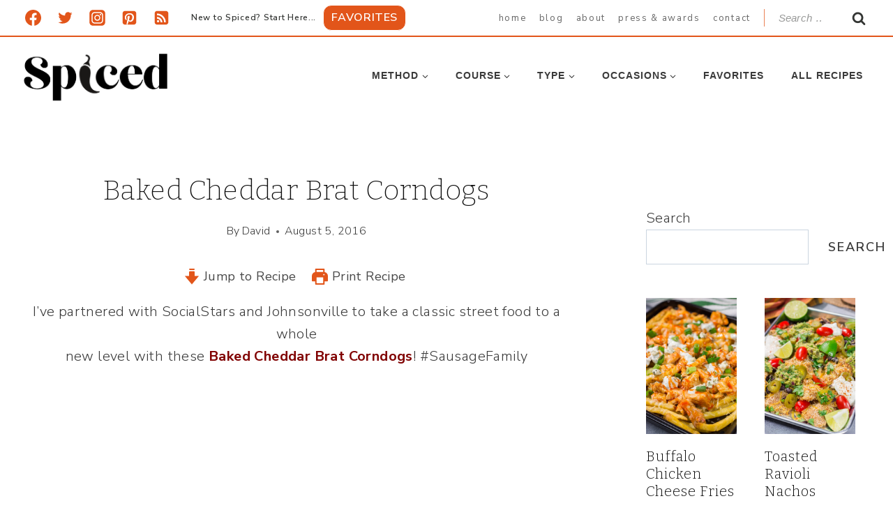

--- FILE ---
content_type: text/plain; charset=utf-8
request_url: https://ads.adthrive.com/http-api/cv2
body_size: 4552
content:
{"om":["08189wfv","0e2986nmwim","0e6nmwim","0g8i9uvz","0iyi1awv","0pycs8g7","0xkcgz23","1","1011_302_56233570","1011_302_57035141","1011_302_57050807","1011_74_18364062","1011_74_18364134","1028_8728253","1028_8739738","10310289136970_559920874","10310289136970_573918491","10310289136970_574253771","10ua7afe","11142692","11212184","11509227","11769254","1185:1610326628","1185:1610326728","11896988","12010080","12010084","12010088","12171164","12184310","124683_50","124843_10","124844_24","124848_8","12491645","12952198","12n8yp46","1610326628","1610326728","17_24104651","17_24794142","1891/84813","1891/84814","1dynz4oo","1h2987yhpl7","1h7yhpl7","1szmtd70","1wwvmrwd","206_262594","206_492075","206_522710","2132:44129096","2132:45327622","2132:45327624","2132:46019081","2149:11769254","2249:650628025","2249:691910064","2249:691914577","2307:0e6nmwim","2307:1h7yhpl7","2307:2gukmcyp","2307:3745kao5","2307:3dxb77kp","2307:4etfwvf1","2307:4ticzzkv","2307:5s8wi8hf","2307:6mrds7pc","2307:72szjlj3","2307:7twtvb2e","2307:8orkh93v","2307:9jse9oga","2307:9nex8xyd","2307:a8beztgq","2307:ajwbo9em","2307:c95grpwi","2307:ddr52z0n","2307:f3tdw9f3","2307:f7piy8nj","2307:gtanzg70","2307:h60hzvcs","2307:hatc2009","2307:hcazk16e","2307:hffavbt7","2307:hl6onnny","2307:hwi0j91n","2307:hy959rg7","2307:jyqeveu5","2307:l5x3df1q","2307:ldsdwhka","2307:lmg9gkk9","2307:ln7h8v9d","2307:nwbpobii","2307:o8icj9qr","2307:okfpfmh7","2307:ox2tly0t","2307:phlvi7up","2307:pm9dmfkk","2307:qcnsh7qk","2307:r0u09phz","2307:rka8obw7","2307:rz1kxzaf","2307:s2ahu2ae","2307:s887ofe1","2307:tqrzcy9l","2307:u4atmpu4","2307:wvuhrb6o","2307:x3nl5llg","2307:yass8yy7","2307:yvirjmu3","2307:z2zvrgyz","23t9uf9c","2409_25495_176_CR52092921","2409_25495_176_CR52178317","24598434","248496106","25","25_07s64ceu","25_53v6aquw","25_87z6cimm","25_nin85bbg","25_ojzvn5b6","25_sgaw7i5o","25_utberk8n","25_yi6qlg3p","262592","262594","262805","2662_200562_8166422","2662_200562_8168483","2662_200562_8168537","2662_200562_8168586","2662_200562_8172720","2662_200562_8172724","2676:80207588","2676:80207597","2676:81127799","2676:85402287","2676:85402407","2676:85661860","2676:85987365","2676:86083189","2676:86439717","2676:86698029","2676:86698243","2676:86739499","2676:86739702","2676:86739704","2676:87046810","2676:87046900","2709prc8","2715_9888_262592","2715_9888_262594","28925636","28933536","29402249","29414711","2974:8168475","2974:8168581","2974:8172738","2_206_554462","2gglwanz","2jjp1phz","2mokbgft","308_125204_13","32447008","33145609","3335_25247_700109377","33419360","33419362","33438474","33605181","33605516","33605623","33608958","33637455","33920080","34182009","34534177","3636:5567608","3646_185414_T26335189","3646_185414_T26469746","3658_136236_9jse9oga","3658_15078_cuudl2xr","3658_15106_u4atmpu4","3658_175625_bsgbu9lt","3658_184142_T26520074","3658_203382_T26225371","3658_203382_f3tdw9f3","3658_203382_o8icj9qr","3658_204350_fleb9ndb","3658_22895_rz1kxzaf","3658_61825_f7piy8nj","3658_639893_dcahxe7s","3658_87799_0e6nmwim","3745kao5","381513943572","3822:24417995","39303318","39350186","39364467","3LMBEkP-wis","3d298xb77kp","3dxb77kp","3kp5kuh1","3swzj6q3","3v2n6fcp","409_216386","42231835","43919974","44629254","458901553568","47869802","481703827","48223062","485027845327","48514662","48700649","49039749","4afca42j","4cepw60l","4dxpjdvk","4qks9viz","4t298iczzkv","4ticzzkv","4yesq9qe","4zai8e8t","50479792","513119272","522754849","52946062","53v6aquw","5510:1wwvmrwd","5510:u4atmpu4","55628708","5563_66529_OADD2.7353040902705_1EI6JL1KCNZJQTKTNU","558_93_1h7yhpl7","558_93_37cerfai","558_93_4ticzzkv","558_93_4yesq9qe","558_93_okfpfmh7","558_93_phlvi7up","558_93_rz1kxzaf","558_93_s4s41bit","558_93_u4atmpu4","560_74_18236270","56341213","56635945","5670:8168473","5670:8168479","5670:8168519","5670:8168586","56920856","57174564","5726572249","576777115309199355","583652883178231326","587183202622605216","593674671","59664236","59664270","59664278","5989_84349_553781220","5lmfj05a","5s8wi8hf","5xj5jpgy","60146355","6026507537","60485583","60504531","609577512","60f5a06w","61085224","61102880","618576351","618876699","618980679","61900466","619089559","61916211","62130987","62183726","62187798","6226519811","6226527055","6226543495","6226543513","6226563661","6250_66552_1112888883","6250_66552_1114688213","627225143","627227759","627290883","627309156","627309159","628153053","628359076","628444349","628444433","628444439","628456379","628456382","628456391","628622163","628622172","628622178","628622241","628622244","628622250","628683371","628687043","628687157","628687460","628687463","628803013","628841673","629007394","629009180","629167998","629168001","629168010","629168565","629171196","629171202","629234167","62971378","62976224","62978076","630928655","632096508","651637446","651637459","651637462","6547_67916_r0534WOb32lwCFL5Pfbj","659216891404","659713728691","668017635","680_99480_700109389","680_99480_700109393","681202925","68rseg59","697189949","697190006","697190012","697876994","697876997","697876998","697876999","697877001","6ejtrnf9","6mrds7pc","6tj9m7jw","702055509","702720175","704889081","704890663","705115263","705119942","707124423","709746393","710068237","7354_229128_86905970","7414_121891_6227055","74243_74_18364017","74243_74_18364062","74243_74_18364087","74243_74_18364134","74wv3qdx","77gj3an4","78827881","794699395351","7969_149355_45327622","7969_149355_45999651","7eooener","7imiw6gw","7pmot6qj","7qevw67b","7sf7w6kh","7xb3th35","80207588","8152859","8152879","8153749","8160967","8168539","8172734","8181984","8193078","84578457","86509229","86509956","8b5u826e","8o298rkh93v","8oadj1fy","8orkh93v","9057/0328842c8f1d017570ede5c97267f40d","9057/211d1f0fa71d1a58cabee51f2180e38f","92298qnnm8i","92qnnm8i","97_8193073","97_8193078","99r40b5e","9cjkvhqm","9nex8xyd","9rqgwgyb","9uox3d6i","a2298uqytjp","a3ts2hcp","a7wye4jw","a8beztgq","af9kspoi","amq35c4f","b57avtlx","b5idbd4d","bmh13qg9","bmp4lbzm","bpecuyjx","bsgbu9lt","c1hsjx06","c25t9p0u","c3mkzf1p","c95grpwi","ce17a6ey","ciyj7thc","cr-13vtn1viubxe","cr-1oplzoysuatj","cr-2azmi2ttu9vd","cr-2azmi2ttuatj","cr-2azmi2ttubwe","cr-2azmi2ttubxe","cr-Bitc7n_p9iw__vat__49i_k_6v6_h_jce2vj5h_9v3kalhnq","cr-Bitc7n_p9iw__vat__49i_k_6v6_h_jce2vj5h_ZUFnU4yjl","cr-Bitc7n_p9iw__vat__49i_k_6v6_h_jce2vj5h_zKxG6djrj","cr-Bitc7n_p9iw__vat__49i_k_6v6_h_jce2vm6d_d14BLdjrj","cr-cz75vcjku9vd","cr-cz75vcjkuatj","cr-dyxpelg4u9vd","cr-f6puwm2w27tf1","cr-f6puwm2yw7tf1","cr-ndebulm8u9vd","cr-ndebulm8uatj","cr-ndebulm8ubwe","cr-ndebulm8ubxe","cr-ns0qrsvpuatj","cr-xu1ullzyu9vd","cr-z5qdtc94u9vd","cr-z5qdtc94ubwe","csa082xz","cu298udl2xr","d8tju6ee","da4ry5vp","daw00eve","dcahxe7s","ddr52z0n","dg2WmFvzosE","dsugp5th","dttupnse","e2c76his","e5l8fjox","e6zn0jdp","ed5kozku","ewkg7kgl","extremereach_creative_76559239","f0u03q6w","f3tdw9f3","fdujxvyb","fmbxvfw0","fpbj0p83","g29thswx","g4iapksj","g749lgab","gbwct10b","ge1982y6","ge4kwk32","gn3plkq1","gtanzg70","h4d8w3i0","ha298f4w7r0","haf4w7r0","hatc2009","heb21q1u","hffavbt7","hgrz3ggo","hu52wf5i","hwi0j91n","i2aglcoy","i8q65k6g","i90isgt0","ir7orip8","j4r0agpc","k2xfz54q","k3p746g5","kfzuk5ip","kk5768bd","kli1n6qv","knoebx5v","ksrdc5dk","l5x3df1q","lhgwl31z","ll77hviy","lmg9gkk9","ln7h8v9d","lp37a2wq","ltkghqf5","lxlnailk","m9tz4e6u","n3egwnq7","n4mlvfy3","n8w0plts","nnx7xbb1","nr2985arrhc","ntjn5z55","nwbpobii","ny3llu17","o2s05iig","o8icj9qr","of8dd9pr","oj70mowv","okfpfmh7","on7syyq9","oypvvjfo","oz31jrd0","p0odjzyt","pagvt0pd","phlvi7up","pi6u4hm4","piwneqqj","pl298th4l1a","plth4l1a","pm9dmfkk","poc1p809","ppn03peq","q9plh3qd","qaoxvuy4","qcnsh7qk","qg57485n","qlhur51f","qt09ii59","qx169s69","r0298u09phz","r0u09phz","r5cmledu","r6vl3f1t","riaslz7g","rk5pkdan","rka8obw7","rm2ovskz","rxj4b6nw","rz1kxzaf","rz2981kxzaf","s2ahu2ae","s4s41bit","s887ofe1","sdeo60cf","sjjqrcrc","sl57pdtd","sq3uu9ln","su5srz25","t3wa7f3z","t73gfjqn","t7d69r6a","t8qogbhp","tcyib76d","ti0s3bz3","tia9w8zp","tjymxbdc","tq298rzcy9l","tqrzcy9l","tx29860rowt","tx60rowt","u2298x4z0j8","u2x4z0j8","u30fsj32","u32980fsj32","u4atmpu4","umqzxzqt","uskhxnob","utberk8n","v5w56b83","v6bwhf26","v9jlapns","vdcb5d4i","vfnvolw4","vmn1juoe","vorb2gx4","w15c67ad","wf9qekf0","wh1qnb7s","wih2rdv3","wlxfvdbo","wu5qr81l","wuj9gztf","wvuhrb6o","wwo5qowu","wxfnrapl","x3nl5llg","xgjdt26g","xgzzblzl","xncaqh7c","xnx5isri","xtxa8s2d","xv2pxoj4","y141rtv6","y51tr986","yass8yy7","yi6qlg3p","yvirjmu3","z2frsa4f","z2zvrgyz","z8p3j18i","z9ku9v6m","zaiy3lqy","zfexqyi5","zgw37lur","zqs7z6cq","zs3aw5p8","zsvdh1xi","zw6jpag6","7979132","7979135"],"pmp":[],"adomains":["123notices.com","1md.org","about.bugmd.com","acelauncher.com","adameve.com","akusoli.com","allyspin.com","askanexpertonline.com","atomapplications.com","bassbet.com","betsson.gr","biz-zone.co","bizreach.jp","braverx.com","bubbleroom.se","bugmd.com","buydrcleanspray.com","byrna.com","capitaloneshopping.com","clarifion.com","combatironapparel.com","controlcase.com","convertwithwave.com","cotosen.com","countingmypennies.com","cratedb.com","croisieurope.be","cs.money","dallasnews.com","definition.org","derila-ergo.com","dhgate.com","dhs.gov","displate.com","easyprint.app","easyrecipefinder.co","ebook1g.peptidesciences.com","fabpop.net","familynow.club","filejomkt.run","fla-keys.com","folkaly.com","g123.jp","gameswaka.com","getbugmd.com","getconsumerchoice.com","getcubbie.com","gowavebrowser.co","gowdr.com","gransino.com","grosvenorcasinos.com","guard.io","hero-wars.com","holts.com","instantbuzz.net","itsmanual.com","jackpotcitycasino.com","justanswer.com","justanswer.es","la-date.com","lightinthebox.com","liverrenew.com","local.com","lovehoney.com","lulutox.com","lymphsystemsupport.com","manualsdirectory.org","meccabingo.com","medimops.de","mensdrivingforce.com","millioner.com","miniretornaveis.com","mobiplus.me","myiq.com","national-lottery.co.uk","naturalhealthreports.net","nbliver360.com","nikke-global.com","nordicspirit.co.uk","nuubu.com","onlinemanualspdf.co","original-play.com","outliermodel.com","paperela.com","paradisestays.site","parasiterelief.com","peta.org","photoshelter.com","plannedparenthood.org","playvod-za.com","printeasilyapp.com","printwithwave.com","profitor.com","quicklearnx.com","quickrecipehub.com","rakuten-sec.co.jp","rangeusa.com","refinancegold.com","robocat.com","royalcaribbean.com","saba.com.mx","shift.com","simple.life","spinbara.com","systeme.io","taboola.com","tackenberg.de","temu.com","tenfactorialrocks.com","theoceanac.com","topaipick.com","totaladblock.com","usconcealedcarry.com","vagisil.com","vegashero.com","vegogarden.com","veryfast.io","viewmanuals.com","viewrecipe.net","votervoice.net","vuse.com","wavebrowser.co","wavebrowserpro.com","weareplannedparenthood.org","xiaflex.com","yourchamilia.com"]}